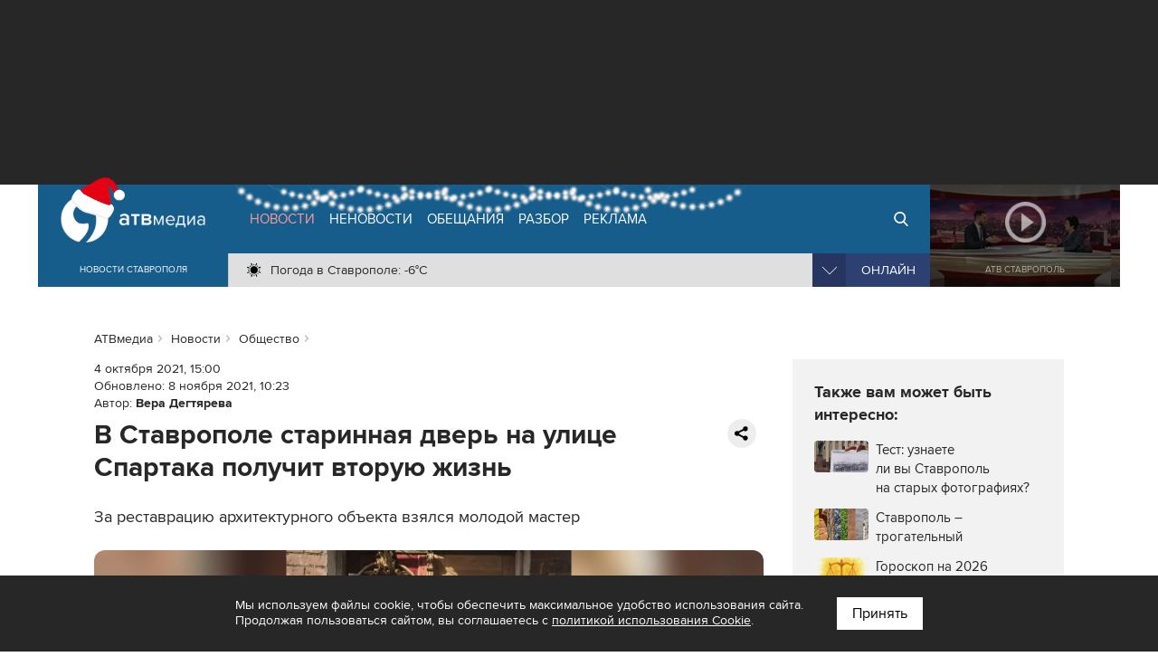

--- FILE ---
content_type: text/html; charset=UTF-8
request_url: https://atvmedia.ru/news/social/31425
body_size: 12402
content:
<!doctype html>
<html lang="ru">
<head>

	<!-- Full-Stack Development by Dmitry Kovalev (https://net26.ru) -->

	<meta charset="UTF-8">
	<meta name="viewport" content="width=device-width, initial-scale=1.0">
	<meta http-equiv="X-UA-Compatible" content="ie=edge">

	<title>В Ставрополе старинная дверь на улице Спартака получит вторую жизнь - АТВмедиа</title>
	<meta name="description" content="В Ставрополе старинная дверь на улице Спартака получит вторую жизнь. За реставрацию архитектурного объекта взялся молодой мастер." />
    
	<meta name="yandex-verification" content="576339540e6cf4e0" />

	<meta property="og:url" content="https://atvmedia.ru/news/social/31425" />
	<meta property="og:type" content="website" />
	<meta property="og:title" content="В Ставрополе старинная дверь на улице Спартака получит вторую жизнь" />
	<meta property="og:description" content="За реставрацию архитектурного объекта взялся молодой мастер" />
	<meta property="og:image" content="https://atvmedia.ru/uploads/img/202110/163334317225.jpg" />

	<link rel="stylesheet" href="/styles/all.css?v=2.241" type="text/css" media="all" />
    		<link rel="stylesheet" href="https://atvmedia.ru/styles/icons.css?ver=4.7.0">
		<link rel="stylesheet" href="https://atvmedia.ru/vendor/owlcarousel/assets/owl.carousel.min.css?ver=2.3.4">
		<link rel="stylesheet" href="https://atvmedia.ru/vendor/fancybox/fancybox.css?ver=2.1.5">

	<link rel="icon" href="https://atvmedia.ru/images/favicon.png" sizes="120x120" type="image/png" />
	<link rel="apple-touch-icon-precomposed" href="https://atvmedia.ru/images/favicon180.png" type="image/png" />
	<meta name="msapplication-TileImage" content="https://atvmedia.ru/images/favicon270.png" />

    

    
	<script async src="https://jsn.24smi.net/smi.js"></script>

</head>
<body class=" news-article">

	<!-- Yandex.Metrika counter -->
	<script type="text/javascript">
        (function (m, e, t, r, i, k, a) {
            m[i] = m[i] || function () {
                (m[i].a = m[i].a || []).push(arguments)
            };
            m[i].l = 1 * new Date();
            k = e.createElement(t), a = e.getElementsByTagName(t)[0], k.async = 1, k.src = r, a.parentNode.insertBefore(k, a)
        })
        (window, document, "script", "https://mc.yandex.ru/metrika/tag.js", "ym");

        ym(42103979, "init", {
            clickmap: true,
            trackLinks: true,
            accurateTrackBounce: true,
            webvisor: true
        });
	</script>
	<noscript>
		<div><img src="https://mc.yandex.ru/watch/42103979" style="position:absolute; left:-9999px;" alt="" /></div>
	</noscript><!-- /Yandex.Metrika counter -->

	<!-- Rating Mail.ru counter -->
	<script type="text/javascript">
        var _tmr = window._tmr || (window._tmr = []);
        _tmr.push({id: "3167916", type: "pageView", start: (new Date()).getTime()});
        (function (d, w, id) {
            if (d.getElementById(id)) return;
            var ts = d.createElement("script");
            ts.type = "text/javascript";
            ts.async = true;
            ts.id = id;
            ts.src = "https://top-fwz1.mail.ru/js/code.js";
            var f = function () {
                var s = d.getElementsByTagName("script")[0];
                s.parentNode.insertBefore(ts, s);
            };
            if (w.opera == "[object Opera]") {
                d.addEventListener("DOMContentLoaded", f, false);
            } else {
                f();
            }
        })(document, window, "topmailru-code");
	</script>
	<noscript>
		<div>
			<img src="https://top-fwz1.mail.ru/counter?id=3167916;js=na" style="border:0;position:absolute;left:-9999px;" alt="Top.Mail.Ru" />
		</div>
	</noscript><!-- //Rating Mail.ru counter -->

	<!--LiveInternet counter-->
	<script type="text/javascript">
        new Image().src = "//counter.yadro.ru/hit?r" +
            escape(document.referrer) + ((typeof (screen) == "undefined") ? "" :
                ";s" + screen.width + "*" + screen.height + "*" + (screen.colorDepth ?
                    screen.colorDepth : screen.pixelDepth)) + ";u" + escape(document.URL) +
            ";h" + escape(document.title.substring(0, 150)) +
            ";" + Math.random();</script><!--/LiveInternet-->

<div id="banner-header"><div class="banner banner__code"><!-- Yandex.RTB -->
<script>window.yaContextCb=window.yaContextCb||[]</script>
<script src="https://yandex.ru/ads/system/context.js" async></script>
<!-- Yandex.RTB R-A-14353317-8 -->
<div id="yandex_rtb_R-A-14353317-8"></div>
<script>
window.yaContextCb.push(() => {
    Ya.Context.AdvManager.render({
        "blockId": "R-A-14353317-8",
        "renderTo": "yandex_rtb_R-A-14353317-8"
    })
})
</script></div></div>

<header id="header">
	<div class="burger">
		<div id="burger"><span></span><span></span><span></span><span></span></div>
	</div>
	<div class="header width">
		<div class="logo">
            <a href="https://atvmedia.ru"><div class="img"></div></a>
<div class="slogan">Новости Ставрополя</div>
		</div>
		<div class="nav">
            <ul id="menu" class="menu" itemscope="itemscope" itemtype="http://schema.org/SiteNavigationElement">
				<li class="home"><a itemprop="url" href="https://atvmedia.ru"><span itemprop="name">АТВмедиа</span></a></li>
				<li class="news active"><a itemprop="url" href="https://atvmedia.ru/news"><span itemprop="name">Новости</span></a></li>
				<li class="materials"><a itemprop="url" href="https://atvmedia.ru/materials"><span itemprop="name">Неновости</span></a></li>
				<li class="promise"><a itemprop="url" href="https://atvmedia.ru/promise"><span itemprop="name">Обещания</span></a></li>
				<li class="analysis"><a itemprop="url" href="https://atvmedia.ru/theme/analysis"><span itemprop="name">Разбор</span></a></li>
				<li class="advertising"><a itemprop="url" href="https://atvmedia.ru/advertising"><span itemprop="name">Реклама</span></a></li>
				<li class="search"><a itemprop="url" href="https://atvmedia.ru/search"><span itemprop="name">Поиск</span></a></li>
				<li class="live"><a itemprop="url" href="https://atvmedia.ru/live"><span itemprop="name">Прямой эфир</span></a></li>
			</ul>
			<div class="panel">
                <div class="info phone" title="Телефон редакции АТВмедиа"><span class="img" style="background-image: url(https://atvmedia.ru/images/icon-phone.svg);"><a href="tel:+78652955955">(8652) 955-955</a></span></div>
<div class="info whatsapp" title="WhatsApp редакции АТВмедиа"><span class="img" style="background-image: url(https://atvmedia.ru/images/icon-whatsapp.svg);"><a href="https://wa.me/79624292929">+7 (962) 429-29-29</a></span></div>
<div class="info email" title="E-mail редакции АТВмедиа"><span class="img" style="background-image: url(https://atvmedia.ru/images/icon-email.svg);"><a href="mailto:news@atvmedia.ru">news@atvmedia.ru</a></span></div>
<div class="info weather" title="Погода в Ставрополе 21.01.2026, 16:49"><span class="img" style="background-image: url(https://atvmedia.ru/images/weather/01d.png);">Погода в Ставрополе: -6&deg;C</span></div>
				<div id="stream" class="stream">
					<div id="stream-burger"></div>
					<div id="stream-current">Онлайн</div>
					<div id="stream-menu">
						<div class="item active" data-id="tv">АТВ Ставрополь</div>
						<div class="item" data-id="radio1">Русское радио Ставрополь</div>
						<div class="item" data-id="radio2">Хит-ФМ Ставрополь</div>
						<!--<div class="item" data-id="radio3">Ретро FM Ставрополь</div>-->
						<div class="item" data-id="radio4">Радио Шансон Ставрополь</div>
						<!--<div class="item" data-id="radio5">Калина красная</div>-->
						<!--<div class="item" data-id="radio6">Свое FM</div>-->
						<!--<div class="item" data-id="radio7">Радио Дача</div>-->
					</div>
				</div>
			</div>
		</div>
		<a class="btn-live" href="https://atvmedia.ru/live">Онлайн</a>
		<a class="btn-search" href="https://atvmedia.ru/search">Онлайн</a>
		<div id="player" class="video stop">
			<div class="control">
				<div id="player-sound" class="btn btn-sound btn-sound1"></div>
				<div id="player-control" class="btn btn-control"></div>
				<a id="player-full" href="https://atvmedia.ru/player-atv.php" target="_blank" class="btn btn-full iframe-atv fancybox.iframe" rel="nofollow"></a>
				<div id="player-volume" class="btn btn-volume"><span></span></div>
			</div>
			<div class="mask"></div>
			<div id="tv"></div>
			<div id="radio1" style="display: none;"></div>
			<div id="radio2" style="display: none;"></div>
			<div id="radio3" style="display: none;"></div>
			<div id="radio4" style="display: none;"></div>
			<div id="radio5" style="display: none;"></div>
			<div id="radio6" style="display: none;"></div>
			<div id="radio7" style="display: none;"></div>
			<div id="player-title" class="title">АТВ Ставрополь</div>

		</div>
	</div>
    <div id="submenu-mobile">
<div class="submenu-mobile-wrap">
<ul>
<li><a href="https://atvmedia.ru/news">Новости</a></li>
<li><a href="https://atvmedia.ru/materials">Неновости</a></li>
<li><a href="https://atvmedia.ru/afisha">Афиша</a></li>
<li><a href="https://atvmedia.ru/promise">Обещания</a></li>
<li><a href="https://atvmedia.ru/theme/analysis">Разбор</a></li>
<li><a href="https://atvmedia.ru/advertising">Реклама</a></li>
</ul>
</div>
</div>
</header>
<main id="main" class="main">


<div id="loadscroll1" class="loadscroll">
    	<div id="content" class="width layout2 loadscroll-content" data-loadscroll-url="https://atvmedia.ru/news/social/31425" data-loadscroll-next="https://atvmedia.ru/news/social/31422" data-loadscroll-title="В Ставрополе старинная дверь на улице Спартака получит вторую жизнь - АТВмедиа">

		<div id="text">
            <script src="https://yastatic.net/share2/share.js" async></script>
<ul id="crumbs" itemscope itemtype="http://schema.org/BreadcrumbList">
	<li itemprop="itemListElement" itemscope itemtype="http://schema.org/ListItem"><a itemprop="item" href="https://atvmedia.ru"><span itemprop="name">АТВмедиа</span></a><meta itemprop="position" content="0" /></li>
	<li itemprop="itemListElement" itemscope itemtype="http://schema.org/ListItem"><a itemprop="item" href="https://atvmedia.ru/news"><span itemprop="name">Новости</span></a><meta itemprop="position" content="1" /></li>
	<li itemprop="itemListElement" itemscope itemtype="http://schema.org/ListItem"><a itemprop="item" href="https://atvmedia.ru/news/social"><span itemprop="name">Общество</span></a><meta itemprop="position" content="2" /></li>
</ul>

<div class="block-text block-read" role="article" itemscope="" itemtype="http://schema.org/NewsArticle">
<a class="hide" itemprop="url" href="https://atvmedia.ru/news/social/31425"></a>
<meta itemprop="mainEntityOfPage" content="https://atvmedia.ru/news/social/31425" />
<meta itemprop="dateCreated" content="2021-10-04T15:00:00+03:00" />
<meta itemprop="dateModified" content="2021-11-08T10:23:00+03:00" />
<meta itemprop="datePublished" content="2021-10-04T15:00:00+03:00" />
<div class="hide" itemprop="author" itemscope="" itemtype="https://schema.org/Person">
<meta itemprop="name" content="Вера Дегтярева" />
<link href="https://atvmedia.ru/author/6" itemprop="url" />
</div>
<div class="hide" itemprop="publisher" itemscope="" itemtype="https://schema.org/Organization">
<div itemprop="logo image" itemscope="" itemtype="https://schema.org/ImageObject">
<img src="https://atvmedia.ru/images/atvmedia-small.png" itemprop="url contentUrl" alt="" />
<meta content="310" itemprop="width" />
<meta content="110" itemprop="height" />
</div>
<meta content="АТВмедиа" itemprop="name" />
<meta content="(8652) 955-955" itemprop="telephone" />
<meta content="Россия, г. Ставрополь, ул. Ленина, 280-Б" itemprop="address" />
<link href="https://atvmedia.ru" itemprop="url" />
</div>
	<div class="info">
<span class="date">4 октября 2021, 15:00</span>
<span class="date2">Обновлено: <b>8 ноября 2021, 10:23</b></span>
<span class="author">Автор: <b><a href="https://atvmedia.ru/author/6">Вера Дегтярева</a></b></span>
	</div>
<div class="block-share2"><div class="ya-share2" data-curtain data-limit="0"data-more-button-type="short" data-url="https://atvmedia.ru/news/social/31425" data-services="vkontakte,odnoklassniki,telegram,viber,whatsapp"></div></div>	<h1 class="elm-heading" itemprop="headline">В Ставрополе старинная дверь на&nbsp;улице Спартака получит вторую жизнь</h1>
	<div class="description" itemprop="name">За реставрацию архитектурного объекта взялся молодой мастер</div>
	<div class="image-box" itemprop="image" itemscope="" itemtype="http://schema.org/ImageObject"><img itemprop="url contentUrl" data-src="/uploads/img/202110/163334317225.jpg" src="https://atvmedia.ru/images/image.png" alt="В Ставрополе старинная дверь на улице Спартака получит вторую жизнь" title="В Ставрополе старинная дверь на улице Спартака получит вторую жизнь" class="lazyload"><meta itemprop="description" content="В Ставрополе старинная дверь на улице Спартака получит вторую жизнь" /></div>
<div class="original"><span class="title">Фото: АТВмедиа</span></div>	<div class="text" itemprop="articleBody">
<p>Иду по&nbsp;улице Спартака. Прохожу пивзавод, магазин, бар, а&nbsp;за&nbsp;ним &ndash; старинный одноэтажный многоквартирный дом. Останавливаюсь и&nbsp;не&nbsp;могу отвести глаз.</p>
<p>Дверь. Вот&nbsp;это&nbsp;да! Казалось бы, центр Ставрополя богат на&nbsp;интересные двери самых разных мастей, но&nbsp;эта&nbsp;приковывает особое внимание.</p><div class="block-banner"><!-- Yandex.RTB -->
	<script>window.yaContextCb = window.yaContextCb || []</script>
	<script src="https://yandex.ru/ads/system/context.js" async></script>

	<!-- Yandex.RTB R-A-14353317-4 -->
	<div id="yandex_rtb_R-A-14353317-4-293"></div>
	<script>
        window.yaContextCb.push(() => {
            Ya.Context.AdvManager.render({
                "blockId": "R-A-14353317-4",
                "renderTo": "yandex_rtb_R-A-14353317-4-293"
            })
        })
	</script></div>
<p>На ступеньках стоит молодой человек, и&nbsp;бережно шлифует вертикальный брус обвязки деревянной створки. Вторая уже&nbsp;полностью готова: дорогой красно-коричневый цвет, обрамление и&nbsp;детали в&nbsp;виде цветочного орнамента &ndash; золотые. Красота!</p><div class="textblock1 size-30 align-left">
<div class="textblock1-image" itemprop="image" itemscope="" itemtype="http://schema.org/ImageObject"><img src="/uploads/block/202110/163334339737.jpg" alt="дверь на ул. Спартака" title="дверь на ул. Спартака" itemprop="url contentUrl"><div class="hide" itemprop="description">дверь на ул. Спартака</div></div>
<div class="textblock1-text">
<p><em>- Здравствуйте! Вы&nbsp;здесь один работаете или&nbsp;с&nbsp;командой?</em></p>
<p><em>- Нет, сам.</em></p>
<p>Провожу рукой по&nbsp;отреставрированной створке.</p>
<p><em>- Хм&hellip; Очень круто! По&nbsp;собственной инициативе?</em></p>
<p><em>- Абсолютно.</em></p>
</div>
</div>
<p>Парень был&nbsp;немногословен, да&nbsp;и&nbsp;отвлекать от&nbsp;такой кропотливой работы не&nbsp;хотелось. Еще&nbsp;немного постояв, ушла. Однако я&nbsp;не&nbsp;могла не&nbsp;вернуться сюда за&nbsp;подробностями.</p>
<p>Что же&nbsp;ранее размещалось в&nbsp;старинном доме на&nbsp;улице Спартака, 11? Здесь мне&nbsp;помогла радушная хозяйка Майя Зариповна Алферова, которой с&nbsp;2013 года принадлежит как&nbsp;раз&nbsp;фасадная часть дома.</p>
<p>Особняк 1811 года постройки, когда-то принадлежал первому судебному следователю Ставрополя Неклюдову. Тогда это&nbsp;была Варваринская площадь и&nbsp;на&nbsp;ее&nbsp;краю стоял этот дом.</p>
<div class="textblock1 size-100 align-left">
<div class="textblock1-image" itemprop="image" itemscope="" itemtype="http://schema.org/ImageObject"><img src="/uploads/block/202110/163334369753.jpg" alt="" title="" itemprop="url contentUrl"><div class="hide" itemprop="description"></div></div>
<div class="textblock1-text">
<blockquote class="">&laquo;Дом архитектурно очень интересен. Например, под&nbsp;домом огромный подвал и&nbsp;в&nbsp;нем&nbsp;колодец. Когда-то помещение было жилым, причем очень долгое время, даже в&nbsp;советский период. До&nbsp;революции он&nbsp;был&nbsp;отапливаемым: из&nbsp;колодца черпали воду для&nbsp;того, чтобы обслуживать этот дом&raquo;,&nbsp;&#8211; рассказала хозяйка.</blockquote>
<p>Сейчас подвал используется больше как&nbsp;хозяйственная постройка, а&nbsp;здание разделено на&nbsp;несколько квартир. Также в&nbsp;доме есть печь со&nbsp;старинными изразцами с&nbsp;ангелами, восстановить первоначальный вид&nbsp;которой есть в&nbsp;планах Майи Зариповны.</p>
<p>Частью исторического наследия бывший особняк Неклюдова не&nbsp;является.</p>
<h2 class="">Дверь</h2>
<p>Сама дверь&nbsp;&#8211; оригинальная с&nbsp;начала постройки, никогда не&nbsp;менялась. На&nbsp;ней&nbsp;сохранилась металлическая табличка с&nbsp;надписью на&nbsp;немецком языке &laquo;Для писем и&nbsp;газет&raquo;, о&nbsp;которой знает немало жителей Ставрополя.</p>
</div>
</div>
<div class="textblock-images count2">
<div class="items">
<div class="item">
<div class="img"><img src="/uploads/block/202110/163334392926.jpg" alt="табличка для писем и газет &quot;до&quot;" title="табличка для писем и газет &quot;до&quot;"></div></div>
<div class="item">
<div class="img"><img src="/uploads/block/202110/163334401039.jpg" alt="табличка для писем и газет &quot;после&quot;" title="табличка для писем и газет &quot;после&quot;"></div></div>
</div>
</div>
<blockquote class="">&laquo;Несколько раз&nbsp;у&nbsp;меня пытались купить эту&nbsp;дверь. Но&nbsp;их&nbsp;попытки оказались безуспешны &ndash; уговорить так&nbsp;и&nbsp;не&nbsp;удалось. Я&nbsp;бы&nbsp;на&nbsp;это&nbsp;не&nbsp;согласилась&raquo;,&nbsp;&#8211; поделилась женщина.</blockquote>
<p>Попытки отреставрировать дверь были и&nbsp;раньше. Но&nbsp;все&nbsp;закончились не&nbsp;очень удачно, пока хозяйка дома не&nbsp;познакомилась с&nbsp;художником, и, как&nbsp;оказалось, реставратором, Романом Теленько. Предыдущие мастера не&nbsp;подходили к&nbsp;работе с&nbsp;той&nbsp;тщательностью и&nbsp;бережностью, с&nbsp;которой бы&nbsp;хотелось владелице. Например, все&nbsp;съемные детали восстанавливаются специальным инструментом для&nbsp;резьбы по&nbsp;дереву &ndash; гравёром.</p>
<div class="textblock1 size-50 align-rigth">
<div class="textblock1-image" itemprop="image" itemscope="" itemtype="http://schema.org/ImageObject"><img src="/uploads/block/202110/163334410147.jpg" alt="Роман Теленько" title="Роман Теленько" itemprop="url contentUrl"><div class="hide" itemprop="description">Роман Теленько</div></div>
<div class="textblock1-text">
<p>&nbsp;</p>
<p class=""><em>&laquo;Материалы подбирал сам, с&nbsp;учетом того, чтобы максимально сохранить первоначальный вид&nbsp;дверей, консультируясь при&nbsp;этом с&nbsp;хозяйкой дома. Чтобы не&nbsp;допустить растрескивания, решили вместо шпатлёвки использовать материал из&nbsp;дерева, для&nbsp;скрытия мелких дефектов в&nbsp;виде трещин. Двери покрывал маслом&raquo;.</em></p>
</div>
</div>
<p>К слову, парень имеет образование дизайнера и&nbsp;пишет картины. Тоже маслом.</p>
<blockquote class="">&laquo;Есть люди, которые не&nbsp;понимают красоты и&nbsp;видят перед собой только старую дверь. Я&nbsp;смотрю по-другому. В&nbsp;предыдущие разы нам&nbsp;не&nbsp;везло со&nbsp;специалистами, но&nbsp;и&nbsp;я, и&nbsp;дверь нашли своего мастера&raquo;,&nbsp;&#8211; подчеркнула Майя Зариповна.</blockquote>
<p>Сам процесс довольно трудозатратный. Краска дорогостоящая, работа долгая. Один из&nbsp;фрагментов был&nbsp;утрачен полностью, пришлось покупать материал и&nbsp;менять, так&nbsp;как&nbsp;реставрации он&nbsp;не&nbsp;подлежит. Однако снаружи деталь не&nbsp;видна и&nbsp;на&nbsp;внешний вид&nbsp;не&nbsp;влияет никак.</p>
<div class="textblock-images count2">
<div class="items">
<div class="item">
<div class="img"><img src="/uploads/block/202110/163334437053.jpg" alt="ремонт дверей" title="ремонт дверей"></div></div>
<div class="item">
<div class="img"><img src="/uploads/block/202110/163334438762.jpg" alt="двери на Спартака,11" title="двери на Спартака,11"></div></div>
</div>
</div>
<p>Чтобы отреставрировать первую половину двери ушло четыре месяца. Вторую жизнь старинная дверь на&nbsp;ул. Спартака ориентировочно получит до&nbsp;ноября.</p>
<blockquote class="">&laquo;Да долго, да&nbsp;сложно, но&nbsp;мы&nbsp;идем вперед и&nbsp;у&nbsp;нас&nbsp;обязательно будет достойный результат&raquo;,&nbsp;&#8211; сказала Майя Зариповна.</blockquote>
<p>В новое жилье женщине переехать не&nbsp;хотелось. Да&nbsp;и&nbsp;зачем? С&nbsp;соседями они&nbsp;живут дружной семьей и&nbsp;все&nbsp;проблемы, касающиеся дома, решают вместе.</p>
<blockquote class="">&laquo;Когда надо было реставрировать вторую башенку, мы&nbsp;собрались деньгами, наняли мастеров и&nbsp;сделали. В&nbsp;этом году обновили цоколь, покрасили&raquo;,&nbsp;&#8211; владелица.</blockquote>
<p>Чтобы в&nbsp;хорошем состоянии был&nbsp;не&nbsp;только фасад, но&nbsp;и&nbsp;весь дом, принимает участие каждый.</p>
<p>***</p>
<p>Признаться, уйти не&nbsp;могла долго. То&nbsp;ли&nbsp;магия, то&nbsp;ли&nbsp;просто восхищение тем, что&nbsp;есть неравнодушные к&nbsp;сохранению исторической памяти люди.</p>
<p>&nbsp;</p>
<p><em>&nbsp; &nbsp; &nbsp; &nbsp; &nbsp; &nbsp; &nbsp; &nbsp; &nbsp; &nbsp; &nbsp; &nbsp; &nbsp; &nbsp; &nbsp; &nbsp; &nbsp; &nbsp; &nbsp; &nbsp; &nbsp; &nbsp; &nbsp; &nbsp; &nbsp; &nbsp; &nbsp; &nbsp; &nbsp; &nbsp; &nbsp; &nbsp; &nbsp; &nbsp; &nbsp; &nbsp; &nbsp; &nbsp; &nbsp; &nbsp; &nbsp; &nbsp; &nbsp; &nbsp; &nbsp; &nbsp; &nbsp; &nbsp; &nbsp; &nbsp; &nbsp; &nbsp; &nbsp; &nbsp; &nbsp; &nbsp; &nbsp; &nbsp; &nbsp; &nbsp; &nbsp;Вера Дегтярева</em></p>
<div class="elm-divider-line"></div>
<p>В последнее время в&nbsp;Ставрополе все&nbsp;чаще можно встретить удачные примеры сохранения архитектурного наследия прошлого. Например, АТВмедиа уже&nbsp;рассказывали о&nbsp;фестивале <a href="../../../../news/social/15013">&laquo;Том Сойер фест&raquo;</a>.</p>
<p>Между тем, в&nbsp;городе остается немало проблемных зданий, которые с&nbsp;каждым годом все&nbsp;больше ветшают. Подробнее о&nbsp;них&nbsp;можно узнать в&nbsp;проекте <a href="../../../../materials/lico-goroda">&laquo;Лицо города&raquo;</a>.</p>
<p>А пока больше узнать об&nbsp;исторических дверях Ставрополя и&nbsp;угадать, где&nbsp;они&nbsp;находятся, можно в&nbsp;нашем <a href="../../../../materials/test-gde-v-stavropole-nahodyatsya-starinnye-dveri">тесте</a>.</p>

	</div>
</div>
<div class="block-text block-grey" style="padding: 1.25rem"><div class="elm-title2">Последние новости:</div>
<div class="elm-list style-lenta">
	<div class="item category-10">
		<a href="https://atvmedia.ru/news/incident/73835">
		<div class="text">
			<p class="info">
				<span class="date">21.01.2026, 17:34</span>
			</p>
			<p class="title">На Ставрополье фальсифицированное масло обошлось производителю в&nbsp;25&nbsp;тысяч рублей</p>
		</div>
		</a>
	</div>
	<div class="item category-4">
		<a href="https://atvmedia.ru/news/social/73841">
		<div class="text">
			<p class="info">
				<span class="date">21.01.2026, 17:01</span>
			</p>
			<p class="title">Проезд по&nbsp;четырем маршрутам подорожает в&nbsp;Ставрополе в&nbsp;феврале</p>
		</div>
		</a>
	</div>
	<div class="item category-4">
		<a href="https://atvmedia.ru/news/social/73832">
		<div class="text">
			<p class="info">
				<span class="date">21.01.2026, 16:37</span>
			</p>
			<p class="title">Трогательной историей львиной пары поделились в&nbsp;Астрахани</p>
		</div>
		</a>
	</div>
	<div class="item category-3">
		<a href="https://atvmedia.ru/news/economy/73830">
		<div class="text">
			<p class="info">
				<span class="date">21.01.2026, 16:02</span>
			</p>
			<p class="title">Минимальный набор продуктов на&nbsp;Ставрополье оказался дороже общероссийского</p>
		</div>
		</a>
	</div>
	<div class="item category-10">
		<a href="https://atvmedia.ru/news/incident/73831">
		<div class="text">
			<p class="info">
				<span class="date">21.01.2026, 15:35</span>
			</p>
			<p class="title">Пожилая женщина погибла при&nbsp;пожаре в&nbsp;селе Кочубеевском на&nbsp;Ставрополье</p>
		</div>
		</a>
	</div>
</div>

</div><div class="block-text block-follow">
<div class="elm-title2 follow-title">Следите за новостями:</div>
<div class="follow-list">
<a href="https://vk.com/atvmedia26" target="_blank" rel="nofollow" class="follow-list-a" title="ВКонтакте"><span class="fa-stack fa-lg"><i class="fa fa-circle fa-stack-2x"></i><i class="fa fa-vk fa-stack-1x fa-inverse"></i></span></a>
<a href="https://t.me/atvmedia26" target="_blank" rel="nofollow" class="follow-list-a" title="Telegram"><span class="fa-stack fa-lg"><i class="fa fa-circle fa-stack-2x"></i><i class="fa fa-telegram fa-stack-1x fa-inverse"></i></span></a>
<a href="https://ok.ru/atvmedia26" target="_blank" rel="nofollow" class="follow-list-a" title="Одноклассники"><span class="fa-stack fa-lg"><i class="fa fa-circle fa-stack-2x"></i><i class="fa fa-odnoklassniki fa-stack-1x fa-inverse"></i></span></a>
<a href="https://max.ru/atvmedia26" target="_blank" rel="nofollow" class="follow-list-a" title="MAX"><span class="fa-stack fa-lg"><i class="fa fa-circle fa-stack-2x"></i><i class="fa fa fa-max"></i></span></a>
<a href="https://www.youtube.com/atvmedia26?sub_confirmation=1" target="_blank" rel="nofollow" class="follow-list-a" title="Youtube"><span class="fa-stack fa-lg"><i class="fa fa-circle fa-stack-2x"></i><i class="fa fa fa-youtube-play fa-stack-1x fa-inverse"></i></span></a>
<a href="https://rutube.ru/channel/24136620" target="_blank" rel="nofollow" class="follow-list-a" title="Rutube"><span class="fa-stack fa-lg"><i class="fa fa-circle fa-stack-2x"></i><i class="fa fa fa-rutube"></i></span></a>
<a href="https://dzen.ru/atvmedia26?favid=2686" target="_blank" rel="nofollow" class="follow-list-a" title="Дзен"><span class="fa-stack fa-lg"><i class="fa fa-circle fa-stack-2x"></i><i class="fa fa fa-yandex-zen"></i></span></a>
</div>
</div>

					<div class="smi24__informer smi24__auto" data-smi-blockid="33975"></div>
					<div class="smi24__informer smi24__auto" data-smi-blockid="33976"></div>
					<script>(window.smiq = window.smiq || []).push({});</script>
				
<div class="block-text">
<div class="elm-title2">Рекомендуем:</div>

<div class="elm-list elm-col4 style-material mdf-recommend">
	<div class="item category-4">
		<a href="https://atvmedia.ru/news/social/49819">
		<div class="wrap">
			<div class="image"><img data-src="https://atvmedia.ru/uploads/news/202308/169105917213-1.jpg" src="https://atvmedia.ru/images/placeholder.png" alt="Где находятся платные парковки в Ставрополе и как их оплатить?" title="Где находятся платные парковки в Ставрополе и как их оплатить?" class="lazyload"></div>
			<div class="text">
				<p class="title">Где находятся платные парковки в&nbsp;Ставрополе и&nbsp;как&nbsp;их&nbsp;оплатить?</p>
			</div>
		</div>
		</a>
	</div>
	<div class="item category-4">
		<a href="https://atvmedia.ru/news/social/58684">
		<div class="wrap">
			<div class="image"><img data-src="https://atvmedia.ru/uploads/news/202406/171863805899-1.jpg" src="https://atvmedia.ru/images/placeholder.png" alt="Стихия и адреналин: экстремальные развлечения в Ставропольском крае" title="Стихия и адреналин: экстремальные развлечения в Ставропольском крае" class="lazyload"></div>
			<div class="text">
				<p class="title">Стихия и&nbsp;адреналин: экстремальные развлечения в&nbsp;Ставропольском крае</p>
			</div>
		</div>
		</a>
	</div>
	<div class="item category-4">
		<a href="https://atvmedia.ru/news/social/43165">
		<div class="wrap">
			<div class="image"><img data-src="https://atvmedia.ru/uploads/news/202211/166912408371-1.jpg" src="https://atvmedia.ru/images/placeholder.png" alt="Арт-объект на выезде из Ставрополя: как найти и почему снова слон?" title="Арт-объект на выезде из Ставрополя: как найти и почему снова слон?" class="lazyload"></div>
			<div class="text">
				<p class="title">Арт-объект на&nbsp;выезде из&nbsp;Ставрополя: как&nbsp;найти и&nbsp;почему снова слон?</p>
			</div>
		</div>
		</a>
	</div>
	<div class="item category-4">
		<a href="https://atvmedia.ru/news/social/54922">
		<div class="wrap">
			<div class="image"><img data-src="https://atvmedia.ru/uploads/news/202402/170678725030-1.jpg" src="https://atvmedia.ru/images/placeholder.png" alt="Экосистема экопроектов: как на Ставрополье работает центр распределения отходов “Три Р Центр”" title="Экосистема экопроектов: как на Ставрополье работает центр распределения отходов “Три Р Центр”" class="lazyload"></div>
			<div class="text">
				<p class="title">Экосистема экопроектов: как&nbsp;на&nbsp;Ставрополье работает центр распределения отходов &laquo;Три Р&nbsp;Центр&raquo;</p>
			</div>
		</div>
		</a>
	</div>
</div>

</div>

		</div>
		<div id="aside">
			<div class="block-sticky">

				<div id="banner-yandex-right">
                    

    
	<!-- Yandex.RTB -->
	<script>window.yaContextCb = window.yaContextCb || []</script>
	<script src="https://yandex.ru/ads/system/context.js" async></script>

	<!-- Yandex.RTB R-A-14353317-3 -->
	<div id="yandex_rtb_R-A-14353317-3-444"></div>
	<script>
        window.yaContextCb.push(() => {
            Ya.Context.AdvManager.render({
                "blockId": "R-A-14353317-3",
                "renderTo": "yandex_rtb_R-A-14353317-3-444"
            })
        })
	</script>

				</div>

                <div class="block-aside block-grey block-similar block-similar2">
<div class="elm-title2">Также вам может быть интересно:</div>
<ul><li><a href="https://atvmedia.ru/materials/test-uznaete-li-vy-stavropol-na-staryh-fotografiyah"><div class="image"><img data-src="https://atvmedia.ru/uploads/material/202201/164285196888-0.jpg" src="https://atvmedia.ru/images/placeholder.png" alt="Тест: узнаете ли вы Ставрополь на старых фотографиях?" title="Тест: узнаете ли вы Ставрополь на старых фотографиях?" class="lazyload"></div>
<span>Тест: узнаете ли&nbsp;вы&nbsp;Ставрополь на&nbsp;старых фотографиях?</span></a></li><li><a href="https://atvmedia.ru/materials/stavropol-trogatelnyy"><div class="image"><img data-src="https://atvmedia.ru/uploads/material/202507/175137314764-0.jpg" src="https://atvmedia.ru/images/placeholder.png" alt="Ставрополь - трогательный" title="Ставрополь - трогательный" class="lazyload"></div>
<span>Ставрополь&nbsp;&#8211; трогательный</span></a></li><li><a href="https://atvmedia.ru/materials/goroskop-na-2026-god-dlya-vesov"><div class="image"><img data-src="https://atvmedia.ru/uploads/material/202512/176614047632-0.jpg" src="https://atvmedia.ru/images/placeholder.png" alt="Гороскоп на 2026 год для Весов" title="Гороскоп на 2026 год для Весов" class="lazyload"></div>
<span>Гороскоп на&nbsp;2026 год&nbsp;для&nbsp;Весов</span></a></li><li><a href="https://atvmedia.ru/materials/magdalina-pokrovskaya-kak-uchenaya-iz-stavropolya-vyigrala-gonku-u-chumy"><div class="image"><img data-src="https://atvmedia.ru/uploads/material/202501/173737822378-0.jpg" src="https://atvmedia.ru/images/placeholder.png" alt="Магдалина Покровская: как ученая из Ставрополя выиграла гонку у чумы" title="Магдалина Покровская: как ученая из Ставрополя выиграла гонку у чумы" class="lazyload"></div>
<span>Магдалина Покровская: как&nbsp;ученая из&nbsp;Ставрополя выиграла гонку у&nbsp;чумы</span></a></li><li><a href="https://atvmedia.ru/materials/gorod-arhitektorov"><div class="image"><img data-src="https://atvmedia.ru/uploads/tilda/149250254911-0.jpg" src="https://atvmedia.ru/images/placeholder.png" alt="Город архитекторов: кто создавал архитектурный образ Ставрополя?" title="Город архитекторов: кто создавал архитектурный образ Ставрополя?" class="lazyload"></div>
<span>Город архитекторов: кто&nbsp;создавал архитектурный образ Ставрополя?</span></a></li></ul></div>

                <div id="banner-right"><div class="banner"><a href="https://atvmedia.ru/banner/268" target="_blank" rel="nofollow"><img data-src="/uploads/banner/170566293612.jpg" src="https://atvmedia.ru/images/banner-right.png" alt="" class="lazyload"></a></div></div>

			</div>
		</div>

	</div>
</div></main>
<div class="block-home block-grey">
	<div class="width box-wrap">
        <div id="banner-footer"><div class="banner"><a href="https://atvmedia.ru/banner/146" target="_blank" rel="nofollow"><img data-src="/uploads/banner/161356955855.jpg" src="https://atvmedia.ru/images/banner-footer.png" alt="" class="lazyload"></a></div><div class="banner"><a href="https://atvmedia.ru/banner/29" target="_blank" rel="nofollow"><img data-src="/uploads/banner/153727782427.jpg" src="https://atvmedia.ru/images/banner-footer.png" alt="" class="lazyload"></a></div></div>

        	</div>
</div>
<div class="block-home block-white">
	<div class="width box-wrap">
		<div id="banner-yandex">
			<div class="banner">
                

    
	<!-- Yandex.RTB -->
	<script>window.yaContextCb = window.yaContextCb || []</script>
	<script src="https://yandex.ru/ads/system/context.js" async></script>

	<!-- Yandex.RTB R-A-14353317-2 -->
	<div id="yandex_rtb_R-A-14353317-2-455"></div>
	<script>
        window.yaContextCb.push(() => {
            Ya.Context.AdvManager.render({
                "blockId": "R-A-14353317-2",
                "renderTo": "yandex_rtb_R-A-14353317-2-455"
            })
        })
	</script>


			</div>
		</div>
	</div>
</div>
	<div class="block-home block-grey2">
		<div class="width box-holding">
            				<div class="item">
					<a href="https://atvmedia.ru/company/atv" title="Телеканал АТВ-Ставрополь">
						<div class="img1" style="background-image: url(/uploads/company/156770860157.png);"></div>
						<div class="img2" style="background-image: url(/uploads/company/156770860347.png);"></div>
						<div class="aspect"></div>
					</a>
				</div>
            				<div class="item">
					<a href="https://atvmedia.ru/company/rusradio" title="Русское Радио">
						<div class="img1" style="background-image: url(/uploads/company/156770861223.png);"></div>
						<div class="img2" style="background-image: url(/uploads/company/156770861686.png);"></div>
						<div class="aspect"></div>
					</a>
				</div>
            				<div class="item">
					<a href="https://atvmedia.ru/company/retro" title="Ретро FM Ставрополь">
						<div class="img1" style="background-image: url(/uploads/company/156770866260.png);"></div>
						<div class="img2" style="background-image: url(/uploads/company/156770866590.png);"></div>
						<div class="aspect"></div>
					</a>
				</div>
            				<div class="item">
					<a href="https://atvmedia.ru/company/shanson" title="Радио Шансон">
						<div class="img1" style="background-image: url(/uploads/company/157648234811.png);"></div>
						<div class="img2" style="background-image: url(/uploads/company/157648235453.png);"></div>
						<div class="aspect"></div>
					</a>
				</div>
            				<div class="item">
					<a href="https://atvmedia.ru/company/dacha" title="Радио Дача">
						<div class="img1" style="background-image: url(/uploads/company/156770871364.png);"></div>
						<div class="img2" style="background-image: url(/uploads/company/156770871576.png);"></div>
						<div class="aspect"></div>
					</a>
				</div>
            				<div class="item">
					<a href="https://atvmedia.ru/company/atvmedia" title="Городской портал atvmedia.ru">
						<div class="img1" style="background-image: url(/uploads/company/159497452425.png);"></div>
						<div class="img2" style="background-image: url(/uploads/company/159497533352.png);"></div>
						<div class="aspect"></div>
					</a>
				</div>
            				<div class="item">
					<a href="https://atvmedia.ru/company/hit-fm" title="Хит FM">
						<div class="img1" style="background-image: url(/uploads/company/173858219049.png);"></div>
						<div class="img2" style="background-image: url(/uploads/company/173987051284.png);"></div>
						<div class="aspect"></div>
					</a>
				</div>
            				<div class="item">
					<a href="https://atvmedia.ru/company/marusya-fm" title="Маруся ФМ">
						<div class="img1" style="background-image: url(/uploads/company/173858227914.png);"></div>
						<div class="img2" style="background-image: url(/uploads/company/173987052426.png);"></div>
						<div class="aspect"></div>
					</a>
				</div>
            		</div>
	</div>

<div id="fixed-social" class="fixed-social a"><a href="https://vk.com/atvmedia26" onclick="ym(42103979,'reachGoal','fixed-vk-atvmedia'); return true;" target="_blank" rel="nofollow"><img src="/images/btn-vk-32x32.svg" width="36" height="36" alt="ВКонтакте"></a>
<a href="https://t.me/atvmedia26" onclick="ym(42103979,'reachGoal','fixed-telegram'); return true;" target="_blank" rel="nofollow"><img src="/images/btn-telegram-32x32.svg" width="36" height="36" alt="Telegram"></a>
</div>

    		<div id="subscribe-yandex-news" class="subscribe-yandex-box">
			<div class="subscribe-yandex-title">
				<a href="https://yandex.ru/news/region/stavropol?favid=2686" onclick="ym(42103979,'reachGoal','yandex-news'); return true;" target="_blank" rel="nofollow noopener">Подпишитесь на&nbsp;нас в&nbsp;<strong>Яндекс.Новости</strong>&nbsp;&nbsp;<i class="fa fa-angle-double-right" aria-hidden="true"></i></a>
			</div>
			<div id="subscribe-yandex-news-close" class="subscribe-yandex-close">
				<i class="fa fa-times js-alerts-close"></i>
			</div>
		</div>
    

<footer id="footer">
	<div class="box width">
		<div class="links">
			<a href="https://atvmedia.ru/photo">Фото</a> <a href="https://atvmedia.ru/video">Видео</a>
			<a href="https://atvmedia.ru/theme/crisis">Бизнесу в кризис</a>
			<a href="https://atvmedia.ru/contest">Голосование</a>
			<a href="https://atvmedia.ru/materials/lico-goroda">Лицо города</a>
			<a href="https://atvmedia.ru/materials/progulki-v-proshloe-stavropolya">Прогулки в прошлое</a>
			<a href="https://atvmedia.ru/expert">Эксперты</a> <a href="https://atvmedia.ru/news/coronavirus">Коронавирус</a>
		</div>
		<div class="footer">
			<div id="menu-footer" class="menu" itemscope itemtype="http://schema.org/SiteNavigationElement">
                					<a itemprop="url" href="https://atvmedia.ru/about"><span itemprop="name">О компании</span></a>
                					<a itemprop="url" href="https://atvmedia.ru/advertising"><span itemprop="name">Реклама</span></a>
                					<a itemprop="url" href="https://atvmedia.ru/vacancy"><span itemprop="name">Вакансии</span></a>
                			</div>
			<div class="age"><span title="Возрастные ограничения: 12+">Возрастные ограничения: 12+</span></div>
			<div class="social" style="margin-bottom: 1rem">
                					<a href="https://vk.com/atvmedia26" target="_blank" rel="nofollow" title="ВКонтакте"><span class="fa-stack fa-lg"><i class="fa fa-circle fa-stack-2x"></i><i class="fa fa-vk fa-stack-1x fa-inverse"></i></span></a>
                					<a href="https://t.me/atvmedia26" target="_blank" rel="nofollow" title="Telegram"><span class="fa-stack fa-lg"><i class="fa fa-circle fa-stack-2x"></i><i class="fa fa-telegram fa-stack-1x fa-inverse"></i></span></a>
                					<a href="https://ok.ru/atvmedia26" target="_blank" rel="nofollow" title="Одноклассники"><span class="fa-stack fa-lg"><i class="fa fa-circle fa-stack-2x"></i><i class="fa fa-odnoklassniki fa-stack-1x fa-inverse"></i></span></a>
                					<a href="https://max.ru/atvmedia26" target="_blank" rel="nofollow" title="MAX"><span class="fa-stack fa-lg"><i class="fa fa-circle fa-stack-2x"></i><i class="fa fa-max max--black fa-stack-1x fa-inverse"></i></span></a>
                					<a href="https://www.youtube.com/atvmedia26?sub_confirmation=1" target="_blank" rel="nofollow" title="Youtube"><span class="fa-stack fa-lg"><i class="fa fa-circle fa-stack-2x"></i><i class="fa fa-youtube fa-stack-1x fa-inverse"></i></span></a>
                					<a href="https://rutube.ru/channel/24136620" target="_blank" rel="nofollow" title="Rutube"><span class="fa-stack fa-lg"><i class="fa fa-circle fa-stack-2x"></i><i class="fa fa-rutube rutube--black fa-stack-1x fa-inverse"></i></span></a>
                					<a href="https://dzen.ru/atvmedia26?favid=2686" target="_blank" rel="nofollow" title="Дзен"><span class="fa-stack fa-lg"><i class="fa fa-circle fa-stack-2x"></i><i class="fa fa-yandex-zen2 fa-stack-1x fa-inverse"></i></span></a>
                			</div>
		</div>
        <div class="company">
	<span class="name">АТВмедиа</span>, <span class="address">
				<span>Россия</span>,
				<span>г. Ставрополь</span>,
				<span>ул. Ленина, 280б</span>
			</span>
	<div class="communication"><div>Телефон редакции: <a href="tel:+78652955955">(8652) 955-955</a>.</div><div>WhatsApp: +7 (962) 429-29-29.</div><div>E-mail: <a href="mailto:news@atvmedia.ru">news@atvmedia.ru</a>.</div></div>
	<div class="license"></div>
</div>
		<div class="copyright">&copy; 2017-2026. Все права защищены.</div>
		<div class="metrika">
            				<!-- Yandex.Metrika informer -->
				<a href="https://metrika.yandex.ru/stat/?id=42103979&amp;from=informer" target="_blank" rel="nofollow"><img src="https://informer.yandex.ru/informer/42103979/3_1_FFFFFFFF_EFEFEFFF_0_pageviews" style="width:88px; height:31px; border:0;" alt="Яндекс.Метрика" title="Яндекс.Метрика: данные за сегодня (просмотры, визиты и уникальные посетители)" class="ym-advanced-informer" data-cid="42103979" data-lang="ru" /></a>                <!-- /Yandex.Metrika informer -->
            		</div>
	</div>
</footer>
<div id="pageup" class="js-pageup"></div>

<script>
    const pageScroll = "";
    const pageIsMobile = false;
</script>


<script src="https://atvmedia.ru/scripts/preload-images.js?ver=5.2.0" defer></script>
<script src="https://atvmedia.ru/scripts/jquery-1.12.4.min.js" defer></script>
<script src="https://atvmedia.ru/scripts/scripts.js?v=2.241" defer></script>
<script src="https://atvmedia.ru/vendor/owlcarousel/owl.carousel.min.js?ver=2.3.4" defer></script>
<script src="https://atvmedia.ru/vendor/fancybox/fancybox.pack.js?ver=2.1.5" defer></script>
<script src="https://atvmedia.ru/vendor/uppod/uppod-0.13.05.js" defer></script>
<script src="https://atvmedia.ru/scripts/scripts-player.js?v=2.241" defer></script>
<script src="https://atvmedia.ru/scripts/scripts-loadscroll.js?v=2.241" defer></script>

	<div class="site-policy site-policy--active">
		<div class="site-policy__wrap">
			<div>
				Мы используем файлы cookie, чтобы обеспечить максимальное удобство использования сайта. Продолжая пользоваться сайтом, вы соглашаетесь с&nbsp;<a href="https://atvmedia.ru/cookie-policy/">политикой использования Cookie</a>.
			</div>
			<button class="site-policy__apply" type="button">Принять</button>
		</div>
	</div>
	<style>
        .site-policy {
            display: none;
            position: fixed;
            z-index: 10000;
            bottom: 0;
            left: 0;
            width: 100%;
            padding: 24px;
            color: #FFFFFF;
            background-color: #272727;
            font-size: 14px;
            line-height: 1.25em;
            box-sizing: border-box;
        }

        .site-policy--active {
            display: block;
        }

        .site-policy__wrap {
            margin: 0 auto;
            max-width: 760px;
            display: flex;
            gap: 24px;
            justify-content: center;
            align-items: flex-start;
            box-sizing: border-box;
        }

        .site-policy__wrap a {
            color: #ffffff;
            text-decoration: underline;
        }

        .site-policy__apply {
            color: #000000;
            background-color: #FFFFFF;
            border: 1px solid #FFFFFF;
            padding: 0.5em 1em;
            white-space: nowrap;
            cursor: pointer;
        }

        @media (max-width: 767px) {
            .site-policy {
                font-size: 13px;
                padding: 16px;
            }

            .site-policy__wrap {
                gap: 16px;
                flex-direction: column;
            }
        }


	</style>
	<script>
        document.querySelector(".site-policy__apply")?.addEventListener("click", () => {
            document.querySelector(".site-policy")?.classList.remove("site-policy--active");
            document.cookie = "site-policy=true; max-age=86400; path=/";
        });
	</script>

</body>
</html>

--- FILE ---
content_type: image/svg+xml
request_url: https://atvmedia.ru/images/social-max.svg
body_size: 456
content:
<?xml version="1.0" encoding="utf-8"?>
<!-- Generator: Adobe Illustrator 23.0.0, SVG Export Plug-In . SVG Version: 6.00 Build 0)  -->
<svg version="1.1" id="Слой_1" xmlns="http://www.w3.org/2000/svg" xmlns:xlink="http://www.w3.org/1999/xlink" x="0px" y="0px"
	 viewBox="0 0 41.9 41.7" style="enable-background:new 0 0 41.9 41.7;" xml:space="preserve">
<style type="text/css">
	.st0{fill-rule:evenodd;clip-rule:evenodd;fill:#FFFFFF;}
</style>
<path class="st0" d="M21.4,41.6c-4.1,0-6-0.6-9.3-3c-2.1,2.7-8.7,4.8-9,1.2c0-2.7-0.6-5-1.3-7.5C0.9,29.2,0,25.8,0,20.8
	C0,8.9,9.7,0,21.3,0c11.5,0,20.6,9.4,20.6,20.9C41.9,32.3,32.8,41.5,21.4,41.6z M21.6,10.3c-5.6-0.3-10,3.6-11,9.7
	c-0.8,5,0.6,11.2,1.8,11.5c0.6,0.1,2-1,2.9-2c1.5,1,3.3,1.7,5.1,1.8c5.8,0.3,10.8-4.2,11.2-10C31.9,15.5,27.4,10.6,21.6,10.3
	L21.6,10.3z"/>
</svg>


--- FILE ---
content_type: application/javascript
request_url: https://atvmedia.ru/scripts/scripts.js?v=2.241
body_size: 2604
content:
jQuery(function ($) {

    // BURGER
    $(document).ready(function () {

        $(".banner-info-button").click(function () {
            $(this).toggleClass("active");
        });

        $(".advertiser-information-btn").click(function () {
            $(this).toggleClass("active");
        });

        $("#burger").click(function () {
            $(this).toggleClass("active");
            if ($("#burger").hasClass("active")) {
                $("#menu").addClass("active");
                $("body").css("overflow", "hidden");
                $("html").css("overflow", "hidden");
            } else {
                $("#menu").removeClass("active");
                $("body").css("overflow", "auto");
                $("html").css("overflow", "auto");
            }
        });

        $(document.body).on("click", "#header .logo", function (e) {
            if ($(document).width() < 1024) {
                if ($("#burger").hasClass("active")) {
                    $("#menu").removeClass("active");
                    $("#burger").removeClass("active");
                    $("body").css("overflow", "auto");
                    $("html").css("overflow", "auto");
                    e.preventDefault();
                } else {
                    if ($(document).scrollTop() >= $("header").outerHeight()) {
                        $("html, body").animate({scrollTop: "0px"}, 300);
                        e.preventDefault();
                    }
                }
            } else {
                if ($(document).scrollTop() >= $("header").outerHeight()) {
                    $("html, body").animate({scrollTop: "0px"}, 300);
                    e.preventDefault();
                }
            }
        });

    });

    // FIXED
    $(document).ready(function () {

        function doFixedHeader() {
            if (!$('#banner-header').length) return;
            //if ($(document).width() < 768) return;
            if ($(document).scrollTop() >= $("#banner-header").outerHeight()) {
                $("header").addClass("fixed");
            } else {
                $("header").removeClass("fixed");
            }
        }

        function doFixedSubmenu() {
            return;
            if (!$('#submenu').length) return;
            if (!$('#banner-header').length) return;
            //if ($(document).width() < 768) return;
            if ($(document).scrollTop() >= $("header").outerHeight() + $("#banner-header").outerHeight() + 200) {
                $("#submenu").addClass("fixed");
                $("header").addClass("fixed2");
            } else {
                $("#submenu").removeClass("fixed");
                $("header").removeClass("fixed2");
            }
        }

        doFixedHeader();
        doFixedSubmenu();
        $(window).scroll(function () {
            doFixedHeader();
            doFixedSubmenu();
        });

    });

    // PAGESCROLL
    $(window).on("load", function () {
        if (pageScroll) {
            if ($("#" + pageScroll + "").length) {
                let top = $("#" + pageScroll).offset().top - $("header").outerHeight() - 20 - $("#wpadminbar").outerHeight();
                $("html, body").stop().animate({scrollTop: top}, 300);
            }
        }
    });

    // PAGEUP
    $(document).ready(function () {
        $(window).scroll(function () {
            if ($(document).width() < 1024) return;
            if ($(document).scrollTop() >= 600) {
                $("#pageup").fadeIn(200);
            } else {
                $("#pageup").fadeOut(200);
            }
        });
        $(".js-pageup").click(function () {
            $("html, body").animate({scrollTop: "0px"}, 200, function () {
            });
        });
    });

    // LOADMORE
    $(document).ready(function () {
        let loadmorePaged = 2;
        $(document.body).on("click", "#loadmore", function (e) {
            $.ajax({
                url: $("#loadmore").data("url") + "/page" + loadmorePaged + "?loadmore",
                cache: false,
                dataType: "html",
                success: function (data) {
                    let content = $(data);
                    //let block = $(content).find(".elm-lits"); console.log(block);
                    if (content.html() !== undefined) {
                        //console.log(content.html().indexOf('elm-list'));
                        //if (content.html().indexOf('elm-list') > 0) {
                        $("#loadmore").before('<div id="loadmore' + loadmorePaged + '" class="' + $("#loadmore").data("style") + '" style="display: none;">' + content.html() + '</div>');
                        $("#loadmore" + loadmorePaged).fadeIn(200);
                        if (pageIsMobile === true) $('html, body').stop().animate({scrollTop: $("#loadmore" + loadmorePaged).offset().top - $("header").height() - 10}, 200);
                        loadmorePaged = loadmorePaged + 1;
                        //}
                    } else {
                        $("#loadmore").fadeOut(200);
                    }
                }
            });
            e.preventDefault();
        });
    });

    // BANNER
    $(window).load(function () {

        if (typeof $(window).owlCarousel == "undefined") return;

        $(".banner-carousel").owlCarousel({
            nav: true,
            dots: false,
            loop: true,
            margin: 0,
            items: 1,
            autoplay: true,
            autoplayTimeout: 15000,
            autoplayHoverPause: true,
        });
    });

    // OWL-CAROUSELL
    $(window).load(function () {

        if (typeof $(window).owlCarousel == "undefined") return;

        // style-video
        $(".style-video.owl-carousel").owlCarousel({
            nav: true,
            loop: true,
            margin: 0,
            items: 4,
            responsive: {
                0: {
                    items: 1,
                    dots: false,
                    autoplay: true,
                },
                768: {
                    items: 4,
                    dots: true,
                    autoplay: true,
                }
            },
            autoplayTimeout: 12000,
            autoplayHoverPause: true,
        });

        // textblock-slider
        $('.textblock-slider .owl-carousel').owlCarousel({
            loop: true,
            margin: 0,
            autoplay: false,
            autoplayTimeout: 10000,
            autoplayHoverPause: true,
            dots: true,
            nav: true,
            items: 1,
        });

        //
        $('.blc-slider1.owl-carousel').owlCarousel({
            nav: true,
            loop: true,
            margin: 0,
            items: 1,
            autoplay: true,
            autoplayTimeout: 10000,
            autoplayHoverPause: true,
            responsive: {
                0: {
                    items: 1,
                    dots: false,
                    stagePadding: 0,
                },
                768: {
                    items: 1,
                    dots: true,
                    stagePadding: 250,
                }
            },
        });

        //
        $('.blc-slider2').owlCarousel({
            nav: true,
            loop: true,
            margin: 0,
            items: 1,
            autoplay: false,
            autoplayTimeout: 10000,
            autoplayHoverPause: true,
        });

        //
        $(".blc-slider3.owl-carousel").owlCarousel({
            nav: true,
            loop: true,
            margin: 0,
            items: 4,
            responsive: {
                0: {
                    items: 1,
                    dots: false,
                    autoplay: true,
                },
                768: {
                    items: 4,
                    dots: true,
                    autoplay: true,
                }
            },
            autoplayTimeout: 12000,
            autoplayHoverPause: true,
        });

        $('.style-promise.owl-carousel').owlCarousel({
            nav: true,
            loop: true,
            margin: 0,
            items: 1,
            autoplay: false,
            autoplayTimeout: 10000,
            autoplayHoverPause: true,
            responsive: {
                0: {
                    items: 1,
                    dots: false,
                    //stagePadding: 0,
                },
                768: {
                    items: 3,
                    dots: true,
                    // stagePadding: 250,
                }
            },
        });

    });

    // FANCYBOX
    $(window).load(function () {

        if ($.fn.fancybox) {
            //if ($(document).width() < 768) return;
            //if (typeof $(window).fancybox == "undefined") return;

            $(".iframe-image").fancybox({
                maxWidth: 1280,
                maxHeight: 720,
                fitToView: true,
                width: "90%",
                height: "90%",
                openEffect: "none",
                closeEffect: "none",
                padding: 0,
            });

            if (pageIsMobile === false) {
                $(".iframe-video").fancybox({
                    type: "iframe",
                    maxWidth: 1280,
                    maxHeight: 720,
                    fitToView: false,
                    width: "90%",
                    height: "90%",
                    autoSize: false,
                    closeClick: false,
                    openEffect: "none",
                    closeEffect: "none",
                    padding: 0,
                });
            }

            if (pageIsMobile === false) {
                $(".iframe-atv").fancybox({
                    type: "iframe",
                    // maxWidth: 800,
                    // maxHeight: 520,
                    // fitToView: false,
                    // width: "90%",
                    // height: "90%",
                    // autoSize: false,
                    // closeClick: false,
                    // openEffect: "none",
                    width: '800',
                    height: '520',
                    closeEffect: "none",
                    padding: 0,
                });
            }

        }

    });

    $(document).ready(function () {
        $("#filter .item").click(function () {
            if ($(this).hasClass("active")) {
                $(this).removeClass("active");
            } else {
                $(this).parent().find(".item").removeClass("active");
                $(this).addClass("active");
            }

            let ob = $(this).parent().parent().next('div');

            if ($(this).hasClass("active")) {
                let filter = "|" + $(this).data("filter") + "|";
                ob.find(".item").each(function () {
                    let filters = $(this).data("filters");
                    if (filters.indexOf(filter) !== -1) {
                        $(this).addClass("filter-show");
                        $(this).removeClass("filter-hide");
                    } else {
                        $(this).addClass("filter-hide");
                        $(this).removeClass("filter-show");
                    }
                });

            } else {
                ob.find(".item").addClass("filter-show");
                ob.find(".item").removeClass("filter-hide");
            }

            ob.find(".item").each(function () {
                if ($(this).hasClass("filter-hide")) $(this).fadeOut(100);
                if ($(this).hasClass("filter-show")) $(this).fadeIn(100);
            });
        });
    });


    $(document).ready(function () {
        $("#subscribe-yandex-news-close").click(function () {
            let ob = $(this).parent();
            ob.fadeOut(200);
            let expires = new Date();
            expires.setHours(expires.getHours() + 12);
            document.cookie = 'subscribe-yandex-news-close' + '=' + '1' + '; expires=' + expires.toGMTString() + '; path=/;';
            $(".fixed-social").removeClass("a");
        });
        $("#subscribe-yandex-zen-close").click(function () {
            let ob = $(this).parent();
            ob.fadeOut(200);
            let expires = new Date();
            expires.setHours(expires.getHours() + 12);
            document.cookie = 'subscribe-yandex-zen-close' + '=' + '1' + '; expires=' + expires.toGMTString() + '; path=/;';
            $(".fixed-social").removeClass("a");
        });
    });

    // Tests
    $(document).ready(function () {
        $(".js-test-answer").click(function () {

            // let b = this.closest('.js-test');
            // console.log(b);

            //$(this).style.cssText = 'color: blue; border: 1px solid black';
            //b.style.transition = "opacity 0.5s ease";
            //b.style.opacity = "0";
            //setTimeout(() => {
            //    b.style.display = "none"; // Полностью убираем из потока
            //}, 500);

            if ($(this).hasClass("answer--disable")) return;

            let block = $(this).parent();
            let correct = $(this).data("correct");
            block.find(".js-test-answer").addClass("answer--disable");

            $(this).addClass("answer--select");

            if (correct) {
                $(this).addClass("answer--correct");
            } else {
                block.find(".js-test-answer").each(function () {
                    if ($(this).data("correct")) $(this).addClass("answer--correct");
                });
            }
            //console.log(correct);
        });

        // function doTestResult() {
        //     console.log(1);
        // }
        // doTestResult();
    });

    // $(document).ready(function () {
    // });
    //
    // $(window).on("load resize", function () {
    // });

});
